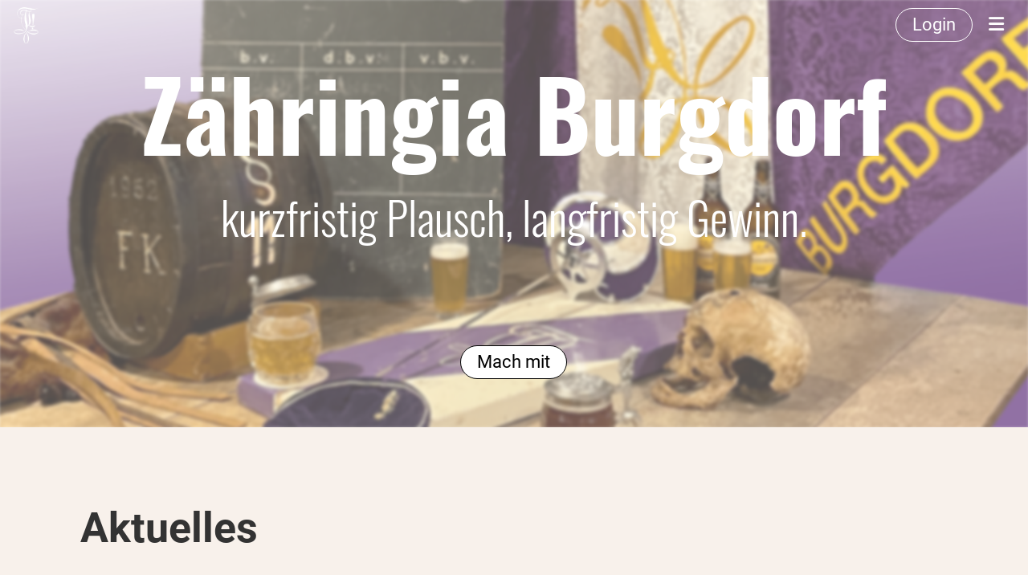

--- FILE ---
content_type: text/html;charset=UTF-8
request_url: https://zaehringia.ch/
body_size: 6821
content:
<!DOCTYPE html>
<html lang="de">
<head>
<base href="/clubdesk/"/>


    <meta http-equiv="content-type" content="text/html; charset=UTF-8">
    <meta name="viewport" content="width=device-width, initial-scale=1">

    <title>Hier sind wir... - Zähringia Burgdorf</title>
    <link rel="icon" type="image/png" href="fileservlet?type=image&amp;id=1000524&amp;s=djEtwQvbIVMROnfaq9LmiDy0J86x1EeuXNKnz_Iqlsy_VQQ=">
<link rel="apple-touch-icon" href="fileservlet?type=image&amp;id=1000524&amp;s=djEtwQvbIVMROnfaq9LmiDy0J86x1EeuXNKnz_Iqlsy_VQQ=">
<meta name="msapplication-square150x150logo" content="fileservlet?type=image&amp;id=1000524&amp;s=djEtwQvbIVMROnfaq9LmiDy0J86x1EeuXNKnz_Iqlsy_VQQ=">
<meta name="msapplication-square310x310logo" content="fileservlet?type=image&amp;id=1000524&amp;s=djEtwQvbIVMROnfaq9LmiDy0J86x1EeuXNKnz_Iqlsy_VQQ=">
<meta name="msapplication-square70x70logo" content="fileservlet?type=image&amp;id=1000524&amp;s=djEtwQvbIVMROnfaq9LmiDy0J86x1EeuXNKnz_Iqlsy_VQQ=">
<meta name="msapplication-wide310x150logo" content="fileservlet?type=image&amp;id=1000524&amp;s=djEtwQvbIVMROnfaq9LmiDy0J86x1EeuXNKnz_Iqlsy_VQQ=">
<link rel="stylesheet" type="text/css" media="all" href="v_4.5.13/shared/css/normalize.css"/>
<link rel="stylesheet" type="text/css" media="all" href="v_4.5.13/shared/css/layout.css"/>
<link rel="stylesheet" type="text/css" media="all" href="v_4.5.13/shared/css/tinyMceContent.css"/>
<link rel="stylesheet" type="text/css" media="all" href="v_4.5.13/webpage/css/admin.css"/>
<link rel="stylesheet" type="text/css" media="all" href="/clubdesk/webpage/fontawesome_6_1_1/css/all.min.css"/>
<link rel="stylesheet" type="text/css" media="all" href="/clubdesk/webpage/lightbox/featherlight-1.7.13.min.css"/>
<link rel="stylesheet" type="text/css" media="all" href="/clubdesk/webpage/aos/aos-2.3.2.css"/>
<link rel="stylesheet" type="text/css" media="all" href="/clubdesk/webpage/owl/css/owl.carousel-2.3.4.min.css"/>
<link rel="stylesheet" type="text/css" media="all" href="/clubdesk/webpage/owl/css/owl.theme.default-2.3.4.min.css"/>
<link rel="stylesheet" type="text/css" media="all" href="/clubdesk/webpage/owl/css/animate-1.0.css"/>
<link rel="stylesheet" type="text/css" media="all" href="v_4.5.13/content.css?v=1684398313409"/>
<link rel="stylesheet" type="text/css" media="all" href="v_4.5.13/shared/css/altcha-cd.css"/>
<script type="text/javascript" src="v_4.5.13/webpage/jquery_3_6_0/jquery-3.6.0.min.js"></script><script async defer src="v_4.5.13/shared/scripts/altcha_2_0_1/altcha.i18n.js" type="module"></script>
    <link rel="stylesheet" href="/clubdesk/webpage/cookieconsent/cookieconsent-3.1.1.min.css">
<link rel="stylesheet" href="genwwwfiles/page.css?v=1684398313409">

<link rel="stylesheet" href="wwwfiles/custom.css?v=" />


</head>
<body class="cd-sidebar-empty">


<nav>
    <a href="javascript:void(0);" onclick="if (!window.location.hash) { window.location.href='/#cd-page-content'; const target = document.getElementById('cd-page-content'); let nav = document.getElementById('cd-navigation-element'); const y = target.getBoundingClientRect().top + window.scrollY - nav.offsetHeight; window.scrollTo({ top: y, behavior: 'auto' }); } else { window.location.href=window.location.href; }"onkeyup="if(event.key === 'Enter') { event.preventDefault(); this.click(); }" class="cd-skip-link" tabindex="0">Direkt zum Hauptinhalt springen</a>

    <div class="cd-navigation-bar-container cd-hide-on-edit" id="cd-navigation-element">
        <div class="cd-navigation-bar scroll-offset-desktop scroll-offset-mobile">
            <div class="cd-navigation-bar-content">
                <div class="cd-club-logo-and-name">
<a class="cd-club-logo-link" href="/"><img class="cd-club-logo" src="fileservlet?type&#61;image&amp;id&#61;1000529&amp;s&#61;djEtdJkJ8gAGbP9ZJfEZWYffctW-rO1KR9_W28FBaITYnwA&#61;&amp;imageFormat&#61;_512x512" alt="Logo der Webseite"></a>

</div>

                <div class="cd-filler"></div>
<a class="cd-button-login" href="/?action=login">Login</a>

                <div class="cd-separator"></div>
            <a class="cd-megamenu-button" href="javascript:void(0)">
    <i class="fas fa-bars"></i> 
</a>
            </div>
        </div>
        <div class="cd-megamenu-container cd-menu">
    <div class="cd-megamenu">
        <div class="cd-megamenu-content">
            <div class="cd-menu-level-1">
                <ul>
                        <li>
                            <a href="/"  data-id="_0" data-parent-id="" class="cd-menu-item cd-menu-active cd-menu-selected">Hier sind wir...</a>
                        </li>
                        <li>
                            <a href="/aktivitas"  data-id="_1" data-parent-id="" class="cd-menu-item  ">Aktivitas</a>
                        </li>
                        <li>
                            <a href="/altherren"  data-id="_2" data-parent-id="" class="cd-menu-item  ">Altherren-Verband</a>
                        </li>
                        <li>
                            <a href="/kontakt"  data-id="_3" data-parent-id="" class="cd-menu-item  ">Kontakt</a>
                        </li>
                        <li>
                            <a href="/naechste_termine"  data-id="_4" data-parent-id="" class="cd-menu-item  ">Nächste Termine</a>
                        </li>
                </ul>
            </div>
        </div>
    </div>
</div>
    </div>
</nav>

<div class="main cd-light">

        <div tabindex="0" class="cd-totop-button" onclick="topFunction()"
         onkeyup="if(event.key === 'Enter') { topFunction(); }">
        <i class="fas fa-chevron-up"></i>
    </div>


    <header class="header-wrapper">
    <div class="cd-header "><div id='section_1000178' class='cd-section cd-dark cd-min-height-set' debug-label='1000178' style='min-height: 50vh;'>
<span class='cd-backgroundPane cd-backgroundPosition_COVER' style='display: block; position: absolute; overflow: hidden;top: -2px;left: -2px;bottom: -2px;right: -2px;filter: blur(2px);background-image: url(fileservlet?type=image&amp;id=1000569&amp;s=djEtDI__fe_U_2WXSFv73Vct-ejWDgsi9Td4azCfbRsW528=);background-color: #ffffff;'>
<div class='cd-brightness-glasspane' style='background-color: rgba(255,255,255,0.3);'>
</div>
</span>
<div class='cd-section-content'><div class="cd-row">

    <div class="cd-col m12">
        <div data-block-type="0" class="cd-block"
     debug-label="TextBlock:1000519"
     id="block_1000519" 
     style="" >

    <div class="cd-block-content" id="block_1000519_content"
         style="">
        <h5 style="text-align: center;">Z&auml;hringia Burgdorf</h5>
<h6 style="text-align: center;">kurzfristig Plausch, langfristig Gewinn.</h6></div>
    </div>
<div data-block-type="19" class="cd-block"
     debug-label="SpaceBlock:1000518"
     id="block_1000518" 
     style="" >

    <div class="cd-block-content" id="block_1000518_content"
         style="">
        <div class="cd-space" style="height: 70px; margin: 0; padding: 0; border: 0;">
</div>
</div>
    </div>
</div>
    </div>

<div class="cd-row">

    <div class="cd-col m12">
        <div data-block-type="25" class="cd-block cd-block-center cd-block-mobile-center"
     debug-label="Button:1000522"
     id="block_1000522" 
     style="" >

    <div class="cd-block-content" id="block_1000522_content"
         style="">
        <a class='cd-button cd-button-primary'
   href='/aktivitas'
        
>
    Mach mit</a>
</div>
    </div>
</div>
    </div>

</div>
</div>
</div>
    </header>


<main class="content-wrapper" tabindex="-1" id="cd-page-content" >
<div class="cd-content "><div aria-labelledby="block_1000533_title" id='section_1000182' class='cd-section cd-light' debug-label='1000182' style=''>
<span class='cd-backgroundPane' style='display: block; position: absolute; overflow: hidden;top: 0px;left: 0px;bottom: 0px;right: 0px;background-color: rgba(242,228,216,0.5);'>
</span>
<div class='cd-section-content'><div class="cd-row">

    <div class="cd-col m12">
        <div data-block-type="24" class="cd-block"
     debug-label="TitleBlock:1000533"
     id="block_1000533" 
     style="" >

    <div class="cd-block-content" id="block_1000533_content"
         style="">
        <h1 id="block_1000533_title">Aktuelles</h1></div>
    </div>
</div>
    </div>

<div class="cd-row">

    <div class="cd-col m12">
        <div data-block-type="0" class="cd-block"
     debug-label="TextBlock:1000534"
     id="block_1000534" 
     style="" >

    <div class="cd-block-content" id="block_1000534_content"
         style="">
        <p>Informationen und Anl&auml;sse der St&auml;mme.&nbsp;</p></div>
    </div>
</div>
    </div>

<div class="cd-row">

    <div class="cd-col m12">
        <div data-block-type="1" class="cd-block"
     debug-label="NewsItemList-Tile:1000535"
     id="block_1000535" 
     style="" >

    <div class="cd-block-content" id="block_1000535_content"
         style="">
        <div class="cd-newslist-tile-v cd-tile-v">
    <span class="cd-back-anchor" id="newslistblock-1000535"></span>
    <div class="cd-tile-container">
        <div tabindex="0" class="cd-tile-v-box cd-tile-width-3" onclick="window.location.href='/?b=1000535&c=ND1000079&s=djEt53XLuxukYJbrZj1P3FqUEd2tL5ywCXNNAdK1LUHmhzM='" style="cursor:pointer;"onkeyup="if(event.key === 'Enter') { event.preventDefault(); this.click(); }">
            <span class="cd-back-anchor"
                  id="newslistblock-1000535-newsitem-1000079"></span>

            <div class="cd-image-wrapper-3_2">
                <div class="cd-image-content ">
                    <img class="cd-zoom cd-image-cover" src="fileservlet?type=image&amp;id=1000705&amp;s=djEtROp2U4sgjCNgZ0fO3VARfVd70WDxYFpV6gvbC5O8O7A=&amp;imageFormat=_2048x2048" alt=""/>
                    </div>
            </div>
            <div class="cd-tile-v-main-area" >
                <div class="cd-tile-v-main-heading">
                    Jahresprogramm Stamm Langenthal</div>
                <div class="cd-tile-v-main-subheading">
                    <time>17.01.2026</time>
                    , Meyer Simon</div>
            </div>
            <div class="cd-tile-v-detail-area">
                <ul>
                    <li>
                        <div class="cd-tile-v-detail-value" style="white-space: initial;">
                            </div>
                    </li>
                </ul>
            </div>
            </div>
        <div tabindex="0" class="cd-tile-v-box cd-tile-width-3" onclick="window.location.href='/?b=1000535&c=ND1000078&s=djEt5vYttsgN3imRyV1YcaoevdD65ZXWWAAXAhL92fCJbxM='" style="cursor:pointer;"onkeyup="if(event.key === 'Enter') { event.preventDefault(); this.click(); }">
            <span class="cd-back-anchor"
                  id="newslistblock-1000535-newsitem-1000078"></span>

            <div class="cd-image-wrapper-3_2">
                <div class="cd-image-content ">
                    <img class="cd-zoom cd-image-cover" src="fileservlet?type=image&amp;id=1000704&amp;s=djEt_NgR0VXMtTgC2FvQhDWdE6nvwz06pok-sEb_sQR2Fpk=&amp;imageFormat=_2048x2048" alt=""/>
                    </div>
            </div>
            <div class="cd-tile-v-main-area" >
                <div class="cd-tile-v-main-heading">
                    Crambambuli 2026</div>
                <div class="cd-tile-v-main-subheading">
                    <time>07.01.2026</time>
                    , Kuros</div>
            </div>
            <div class="cd-tile-v-detail-area">
                <ul>
                    <li>
                        <div class="cd-tile-v-detail-value" style="white-space: initial;">
                            ...  der sich bei uns bewährt ...</div>
                    </li>
                </ul>
            </div>
            </div>
        <div tabindex="0" class="cd-tile-v-box cd-tile-width-3" onclick="window.location.href='/?b=1000535&c=ND1000074&s=djEteSf6TBR_TYp6H4Fm3rcWVUHXa4NKHgWoh-LoBJZO9YU='" style="cursor:pointer;"onkeyup="if(event.key === 'Enter') { event.preventDefault(); this.click(); }">
            <span class="cd-back-anchor"
                  id="newslistblock-1000535-newsitem-1000074"></span>

            <div class="cd-image-wrapper-3_2">
                <div class="cd-image-content ">
                    <img class="cd-zoom cd-image-cover" src="fileservlet?type=image&amp;id=1000693&amp;s=djEtCXm7ZMdFPYtifRvy0XFUBhCKEsmZrumMYnjWps-ubPY=&amp;imageFormat=_2048x2048" alt=""/>
                    </div>
            </div>
            <div class="cd-tile-v-main-area" >
                <div class="cd-tile-v-main-heading">
                    Einladung zm Waldhausfest (Multi-Grill-Stamm)</div>
                <div class="cd-tile-v-main-subheading">
                    <time>11.06.2025</time>
                    , Kuros</div>
            </div>
            <div class="cd-tile-v-detail-area">
                <ul>
                    <li>
                        <div class="cd-tile-v-detail-value" style="white-space: initial;">
                            Werte Couleurdamen,
Hochlöbliche Ehrenmitglieder, Liebe Couleurbrüder
Gerne laden wir euch am 6.7.25 wieder ins Waldhaus nach Lyss ein.
Anmeldung bitte bis 1..7.25
Die Details findet ihr, wenn ihr klickt.</div>
                    </li>
                </ul>
            </div>
            </div>
        </div>

    <p class="cd-detailPageNavigation">
        <a class="cd-button cd-button-tertiary"
           href="/?b=1000535&c=NL&s=djEtdX3xwrD9IOD5kbNFuHtlwNpFdWCS8TaBS1UL4oMp1-Y=">Weitere Einträge</a>
    </p>
    </div></div>
    </div>
<div data-block-type="25" class="cd-block cd-block-center"
     debug-label="Button:1000645"
     id="block_1000645" 
     style="" >

    <div class="cd-block-content" id="block_1000645_content"
         style="">
        <a class='cd-button cd-button-primary'
   href='/intern'
        
>
    Alle Beiträge</a>
</div>
    </div>
</div>
    </div>

</div>
</div>
<div aria-labelledby="block_1000536_title" id='section_1000184' class='cd-section cd-light' debug-label='1000184' style=''>
<span class='cd-backgroundPane' style='display: block; position: absolute; overflow: hidden;top: 0px;left: 0px;bottom: 0px;right: 0px;background-color: rgba(242,228,216,0.5);'>
</span>
<div class='cd-section-content'><div class="cd-row">

    <div class="cd-col m12">
        <div data-block-type="24" class="cd-block"
     debug-label="TitleBlock:1000536"
     id="block_1000536" 
     style="" >

    <div class="cd-block-content" id="block_1000536_content"
         style="">
        <h1 id="block_1000536_title">N&auml;chste Termine</h1></div>
    </div>
</div>
    </div>

<div class="cd-row">

    <div class="cd-col m12">
        <div data-block-type="2" class="cd-block"
     debug-label="EventList:1000537"
     id="block_1000537" 
     style="" >

    <div class="cd-block-content" id="block_1000537_content"
         style="">
        <span class="cd-back-anchor" id="eventblock-1000537"></span>

<div id="scheduler_here" class="dhx_cal_container"
     style='width:101%; height:400px;'>
    <div class="dhx_cal_navline">
        <div class="dhx_cal_prev_button">&nbsp;</div>
        <div class="dhx_cal_next_button">&nbsp;</div>
        <div class="dhx_cal_today_button"></div>
        <div class="dhx_minical_icon" id="dhx_minical_icon"
             style="right:124px;left:auto;top:-1px !important"
             onclick="show_minical()">&nbsp;
        </div>
        <div class="dhx_cal_date" style="padding-left:40px;"></div>

        <div class="dhx_cal_tab dhx_cal_tab_first" name="day_tab" style="left:0px;"></div>
        <div class="dhx_cal_tab" name="week_tab" style="left: 50px;"></div>
        <div class="dhx_cal_tab" name="month_tab" style="left:100px"></div>
        <div class="dhx_cal_tab dhx_cal_tab_last" name="year_tab" style="left:150px"></div>

    </div>
    <div class="dhx_cal_header">
    </div>
    <div class="dhx_cal_data">
    </div>
</div>

<!-- dhtmlx scheduler -->

<script src="v_4.5.13/webpage/dhtmlx_scheduler_6_0_3_enterprise/dhtmlxscheduler.js" type="text/javascript"
        charset="utf-8"></script>
<link rel="stylesheet" type="text/css" media="all" href="v_4.5.13/webpage/dhtmlxscheduler_clubdesk.css"
      title="no title">

<script type="text/javascript">
  scheduler.i18n.setLocale("de");
  scheduler.skin = "flat";
  // scheduler.config.header = [
  //     "date", "prev", "today", "next", "minicalendar"
  // ]
  scheduler.plugins({
    key_nav: true,
    minical: true,
    recurring: true,
    tooltip: true,
    year_view: true
  });
</script>

<script type="text/javascript" charset="utf-8">
  function show_minical() {
    if (scheduler.isCalendarVisible())
      scheduler.destroyCalendar();
    else
      scheduler.renderCalendar({
        position: "dhx_minical_icon",
        date: scheduler._date,
        navigation: true,
        handler: function (date, calendar) {
          scheduler.setCurrentView(date);
          scheduler.destroyCalendar()
        }
      });
  }

  function init() {

    scheduler.__detailUrlPrefix = "/?b=1000537&c=ED";
    scheduler.config.xml_date = "%Y-%m-%d %H:%i";

    scheduler.config.prevent_cache = true;
    scheduler.config.multi_day = true;
    scheduler.config.mark_now = true;
    scheduler.config.max_month_events = 4;
    scheduler.config.fix_tab_position = false;
    scheduler.config.readonly = true;
    scheduler.config.scroll_hour = 16;
    scheduler.xy.nav_height = 30;
    scheduler.config.left_border = true;
    scheduler.config.hour_size_px = 44;

    var dateFormatFunc = scheduler.date.date_to_str("%d.%m.%Y");
    var timeFormatFunc = scheduler.date.date_to_str("%H:%i");
    scheduler.templates.tooltip_text = function (start, end, event) {
      var when;
      var _end = scheduler.date.add(end, -1, "minute");
      var sameDay = +scheduler.date.date_part(scheduler.date.copy(start))
          == +scheduler.date.date_part(_end);
      if (scheduler.date.time_part(start) == 0 && scheduler.date.time_part(end) == 0) {
        if (sameDay) {
          when = dateFormatFunc(start);
        } else {
          when = dateFormatFunc(start) + " - " + dateFormatFunc(_end);
        }
      } else {
        if (sameDay) {
          when = dateFormatFunc(start) + " " + timeFormatFunc(start) + " - " + timeFormatFunc(end);
        } else {
          when = dateFormatFunc(start) + " " + timeFormatFunc(start) + " - " + dateFormatFunc(end)
              + " " + timeFormatFunc(end);
        }
      }

      var tooltip = "<b>" + event.text + "</b><br/>" +
          "<b>Zeit:</b> " + when + "<br/>";
      if (event.location) {
        tooltip += "<b>Ort:</b> " + event.location;
      }
      return tooltip;
    };
    var dateFormat = "%Y-%m-%d";
    var formatFunc = scheduler.date.date_to_str(dateFormat);
    var parseFunc = scheduler.date.str_to_date(dateFormat);
    scheduler.attachEvent("onClick", function (event_id) {
      const eventData = scheduler.getEvent(event_id);
      window.location = scheduler.__detailUrlPrefix
          + event_id.replace('#', '_')
          + "&s=" + eventData.sig
          + "&vm=" + scheduler._mode
          + "&vd=" + formatFunc(scheduler._date);
    });

    var date = parseFunc("2026-01-19");
    var mode = "month";

    scheduler.init('scheduler_here', date, mode);

    scheduler.templates.event_bar_date = function (a) {
      return "<b>" + scheduler.templates.event_date(a) + "</b> ";
    };
    scheduler.templates.year_date = function (n) {
      return scheduler.date.date_to_str("Jahr" + " %Y")(n)
    };
    
    scheduler.load("ical/31003/1000537/djEtWMV-hvUFQDpOi2_lp0ULfrhVW86PhHqA37GlK-Cb9qk=/basic.xml");
    
  }

  document.addEventListener('DOMContentLoaded', function (event) {
    init();
  })

</script>
<div class="icsFooter">
        <div class="icsText">
            <i class="far fa-calendar-plus"></i>
            <a class="importantLink" href="/?b=1000537&c=EL&s=djEtDFFle6rjG1Dppoo7fEjGUuanSDFl5SNugsSexY3Miq0=&subscribeUrl=webcal%3A%2F%2Fcalendar.clubdesk.com%2Fclubdesk%2Fical%2F31003%2F1000537%2FdjEtWMV-hvUFQDpOi2_lp0ULfrhVW86PhHqA37GlK-Cb9qk%3D%2Fbasic.ics">Termine abonnieren</a>
            <span class="icsExplanation">(in Kalender wie Outlook, iCal oder Mobilgeräte hinzufügen)</span>
        </div>
    </div>
    <p class="cd-detailPageNavigation">
        </p>
    </div>
    </div>
</div>
    </div>

<div class="cd-row">

    <div class="cd-col m12">
        <div data-block-type="25" class="cd-block cd-block-center"
     debug-label="Button:1000663"
     id="block_1000663" 
     style="" >

    <div class="cd-block-content" id="block_1000663_content"
         style="">
        <a class='cd-button cd-button-primary'
   href='/naechste_termine'
        
>
    Nächsten Termine</a>
</div>
    </div>
</div>
    </div>

</div>
</div>
<div id='section_1000183' class='cd-section cd-light cd-min-height-set' debug-label='1000183' style='min-height: 200px;'>
<span class='cd-backgroundPane cd-backgroundPosition_COVER cd-backgroundParallax' style='display: block; position: absolute; overflow: hidden;top: 0px;left: 0px;bottom: 0px;right: 0px;filter: blur(0px);background-image: url(fileservlet?type=image&amp;id=1000520&amp;s=djEtcck36CxSLwJcgpjgjmxuBvnO5mIGLdISniPOOCo9eU4=);background-color: #ffffff;'>
</span>
<div class='cd-section-content'></div>
</div>
<div aria-labelledby="block_1000523_title" id='section_1000179' class='cd-section' debug-label='1000179' style=''>
<span class='cd-backgroundPane' style='display: block; position: absolute; overflow: hidden;top: 0px;left: 0px;bottom: 0px;right: 0px;'>
</span>
<div class='cd-section-content'><div class="cd-row">

    <div class="cd-col m12">
        <div data-block-type="24" class="cd-block"
     debug-label="TitleBlock:1000523"
     id="block_1000523" 
     style="" >

    <div class="cd-block-content" id="block_1000523_content"
         style="">
        <h1 id="block_1000523_title">Aktivitas</h1></div>
    </div>
</div>
    </div>

<div class="cd-row">

    <div class="cd-col m12">
        <div data-block-type="0" class="cd-block"
     debug-label="TextBlock:1000524"
     id="block_1000524" 
     style="" >

    <div class="cd-block-content" id="block_1000524_content"
         style="">
        <p>"Unter dem Namen Studentenverbindung Z&auml;hringia Burgdorf (ZB) besteht<br>eine Vereinigung von Studierenden der Ingenieurschule Burgdorf. Als &auml;usseres Zeichen der Freundschaft bekennen sich die Z&auml;hringianer zu den<br>Farben violett-weiss-violett." <br><br>So steht es unter Artikel 1 der Statuten der Z&auml;hringia Burgdorf und so wird es seit 125 Jahren gelebt.</p>
<p>&nbsp;</p></div>
    </div>
<div data-block-type="25" class="cd-block cd-block-center"
     debug-label="Button:1000679"
     id="block_1000679" 
     style="" >

    <div class="cd-block-content" id="block_1000679_content"
         style="">
        <a class='cd-button cd-button-primary'
   href='/aktivitas'
        
>
    Aktivitas</a>
</div>
    </div>
</div>
    </div>

</div>
</div>
<div aria-labelledby="block_1000529_title" id='section_1000181' class='cd-section cd-light' debug-label='1000181' style=''>
<span class='cd-backgroundPane' style='display: block; position: absolute; overflow: hidden;top: 0px;left: 0px;bottom: 0px;right: 0px;background-color: rgba(242,228,216,0.5);'>
</span>
<div class='cd-section-content'><div class="cd-row">

    <div class="cd-col m12">
        <div data-block-type="24" class="cd-block"
     debug-label="TitleBlock:1000529"
     id="block_1000529" 
     style="" >

    <div class="cd-block-content" id="block_1000529_content"
         style="">
        <h1 id="block_1000529_title">Altherren-Verband der Z&auml;hringia Burgdorf</h1></div>
    </div>
</div>
    </div>

<div class="cd-row">

    <div class="cd-col m12">
        <div data-block-type="0" class="cd-block"
     debug-label="TextBlock:1000530"
     id="block_1000530" 
     style="" >

    <div class="cd-block-content" id="block_1000530_content"
         style="">
        <p>Schliesst der Bursche sein Studium an der Fachhochschule ab, so erfolgt der &Uuml;bertritt in der Altherren-Verband der Z&auml;hringia Burgdorf.&nbsp;</p>
<p>Der AHV unterst&uuml;tzt im weitesten Sinn mit Rat und Tat die Aktivitas der Z&auml;hringia Burgdorf (ZB) und f&ouml;rdert die traditionellen studentischen Gepflogenheiten. Er ist bereit, sich f&uuml;r Fragen allgemeiner Natur, die insbesondere die Fachhochschule Burgdorf (FHB) betreffen, einzusetzten.</p></div>
    </div>
</div>
    </div>

<div class="cd-row">

    <div class="cd-col m3">
        <div data-block-type="25" class="cd-block cd-block-center"
     debug-label="Button:1000532"
     id="block_1000532" 
     style="" >

    <div class="cd-block-content" id="block_1000532_content"
         style="">
        <a class='cd-button cd-button-primary'
   href='/altherren'
        
>
    Vorort</a>
</div>
    </div>
</div>
    <div class="cd-col m3">
        <div data-block-type="25" class="cd-block cd-block-center"
     debug-label="Button:1000647"
     id="block_1000647" 
     style="" >

    <div class="cd-block-content" id="block_1000647_content"
         style="">
        <a class='cd-button cd-button-primary'
   href='/altherren#Stamme'
        
>
    Stämme</a>
</div>
    </div>
</div>
    <div class="cd-col m3">
        <div data-block-type="25" class="cd-block cd-block-center"
     debug-label="Button:1000651"
     id="block_1000651" 
     style="" >

    <div class="cd-block-content" id="block_1000651_content"
         style="">
        <a class='cd-button cd-button-primary'
   href='/altherren#Geschichte'
        
>
    Geschichte</a>
</div>
    </div>
</div>
    <div class="cd-col m3">
        <div data-block-type="25" class="cd-block cd-block-center"
     debug-label="Button:1000652"
     id="block_1000652" 
     style="" >

    <div class="cd-block-content" id="block_1000652_content"
         style="">
        <a class='cd-button cd-button-primary'
   href='/altherren#Stiftung'
        
>
    Stiftung</a>
</div>
    </div>
</div>
    </div>

</div>
</div>
</div>
</main>

<footer>
    <div class="cd-footer "><div id='section_1000177' class='cd-section cd-dark' debug-label='1000177' style=''>
<span class='cd-backgroundPane' style='display: block; position: absolute; overflow: hidden;top: 0px;left: 0px;bottom: 0px;right: 0px;background-color: #333333;'>
</span>
<div class='cd-section-content'><div class="cd-row">

    <div class="cd-col m4">
        <div data-block-type="23" class="cd-block cd-block-mobile-center"
     debug-label="SocialMedia:1000515"
     id="block_1000515" 
     style="" >

    <div class="cd-block-content" id="block_1000515_content"
         style="">
        <div style='display: inline-block'>
    <a class='cd-social-media-icon' href="https://instagram.com/zaehringia_burgdorf" target="_blank" aria-label="Besuche uns auf Instagram"><i class="fab fa-instagram"></i></a><a class='cd-social-media-icon' href="mailto:internet@Zaehringia.ch" target="_blank" aria-label="Schreib uns eine E-Mail"><i class="fas fa-envelope-square"></i></a></div></div>
    </div>
</div>
    <div class="cd-col m4">
        <div data-block-type="0" class="cd-block cd-block-center"
     debug-label="TextBlock:1000516"
     id="block_1000516" 
     style="" >

    <div class="cd-block-content" id="block_1000516_content"
         style="">
        <p>&copy; Zähringia Burgdorf<br><span style="font-size: 80%;"><a href="https://www.clubdesk.ch" target="_blank">Erstellt mit ClubDesk Vereinssoftware</a></span></p></div>
    </div>
</div>
    <div class="cd-col m4">
        <div data-block-type="0" class="cd-block cd-block-right cd-block-mobile-center"
     debug-label="TextBlock:1000517"
     id="block_1000517" 
     style="" >

    <div class="cd-block-content" id="block_1000517_content"
         style="">
        <p><a href=/impressum>Impressum</a><br><a href=/datenschutz>Datenschutz</a></p></div>
    </div>
</div>
    </div>

</div>
</div>
</div>
</footer>
</div>
<script type="text/javascript" src="webpage/lightbox/featherlight-1.7.13.min.js"></script>
<script type="text/javascript" src="webpage/aos/aos-2.3.2.js"></script>
<script type="text/javascript" src="webpage/aos/aos-init-2.3.2.js"></script>
<script type="text/javascript" src="webpage/lightbox/featherlight-1.7.13.min.js"></script>
<script type="text/javascript" src="webpage/owl/owl.carousel-2.3.4-cd.js"></script>
<script type="text/javascript" src="webpage/fixes/ofi.js"></script>
<script type="text/javascript" src="webpage/fixes/captions.js"></script>
<script type="text/javascript">
objectFitImages('.cd-image-content img');
adjustCaptionContainer();
</script>
<script>  window.addEventListener('load', (event) => {
    let altchaWidgets = document.querySelectorAll('altcha-widget');
    if (!altchaWidgets || altchaWidgets.length == 0) {
      return;
    }
    for (var i = 0; i < altchaWidgets.length; i++) {
      let altchaWidget = altchaWidgets[i];
      let anchor = document.querySelector(altchaWidget.floatinganchor);
      anchor.addEventListener('mouseenter', function() { if (altchaWidget.getState() === 'verifying') { altchaWidget.removeAttribute('hidden'); } });
      anchor.addEventListener('mouseleave', function() { altchaWidget.setAttribute('hidden', 'true'); });
      altchaWidget.addEventListener('statechange', (ev) => {
        if (ev.detail.state === 'error') {
          altchaWidget.removeAttribute('hidden');
        }
      });
    }
  });
</script>

<script src="/clubdesk/webpage/cookieconsent/cookieconsent-3.1.1.min.js" type="text/javascript"></script>
<script src="genwwwfiles/page.js?v=1684398313409" type="text/javascript"></script>


</body>
</html>

--- FILE ---
content_type: application/xml;charset=UTF-8
request_url: https://zaehringia.ch/clubdesk/ical/31003/1000537/djEtWMV-hvUFQDpOi2_lp0ULfrhVW86PhHqA37GlK-Cb9qk=/basic.xml?timeshift=0&uid=1768841285269
body_size: 6386
content:
<data>
<event id='1000007' start_date='2025-02-05 19:30' end_date='2036-01-19 00:00' text='Stamm Luzern' color='#9d82cc' textColor='#000000' location='Hotel zum Wilden Mann' rec_pattern='month_1_3_1_' rec_type='month_1_3_1_' event_length='12600' sig='djEtUVPKBWbL3Q4sAdyLHme1AF0oSp8_vtxm4t7RWLYzM7c=' />
<event id='1000008' start_date='2021-01-08 20:30' end_date='2021-01-08 23:00' text='Stamm Seeland' color='#9d82cc' textColor='#000000' location='Landgasthof Schönbühl, Alte Bernstrasse 11, 3322 Schönbühl' event_pid='1000006' event_length='1610134200' sig='djEt3IVoUYqIw-ACm7dmDFc8KvJxq2yD4FZbPwIea6xJsgI=' />
<event id='1000011' start_date='2025-02-04 19:00' end_date='2036-01-19 00:00' text='Stamm Bern' color='#9d82cc' textColor='#000000' location='Restaurant Beaulieu  Erlachstrasse 3 3012 Bern' rec_pattern='month_1_2_1_' rec_type='month_1_2_1_' event_length='10800' sig='djEtpD3y4F1hR43wnaDx4J4Pbf00GXTFT1JCtjnsechLDq4=' />
<event id='1000012' start_date='2021-01-05 19:00' end_date='2021-01-05 22:00' text='Stamm Bern' color='#9d82cc' textColor='#000000' location='Restaurant Alpenblick Kasernenstrasse Bern' event_pid='1000011' event_length='1609869600' sig='djEtBWtbxVueg278Eu85XrZsczIQSbdwDlrVtDfEfYawwfU=' />
<event id='1000013' start_date='2021-01-06 19:30' end_date='2021-01-06 23:00' text='Stamm Luzern' color='#9d82cc' textColor='#000000' location='Hotel zum Wilden Mann' event_pid='1000007' event_length='1609957800' sig='djEtpgzxhBVg5aiUDT4E85i_zCgLXFQIryVg7pw1or9NlZA=' />
<event id='1000014' start_date='2021-01-13 18:00' end_date='2021-01-13 22:00' text='Stamm Thun' color='#9d82cc' textColor='#000000' location='Restaurant Rathaus, Gerberngasse 1, 3600 Thun' event_pid='1000005' event_length='1610557200' sig='djEtf4w9CNZQ75lngfXJACVOqkMJZ5HvlhYsoXOmTP_Ss8k=' />
<event id='1000018' start_date='2021-05-14 20:30' end_date='2021-05-14 23:00' text='Stamm Seeland' color='#9d82cc' textColor='#000000' rec_pattern='none' rec_type='none' event_pid='1000006' event_length='1621017000' sig='djEtMEhbPKwQ9DF20BvdOlZ-1gxdEX57YfsZx_ipmbgJX1g=' />
<event id='1000027' start_date='2021-02-02 19:00' end_date='2021-02-02 22:00' text='Stamm Bern' color='#9d82cc' textColor='#000000' location='Restaurant Alpenblick Kasernenstrasse Bern' event_pid='1000011' event_length='1612288800' sig='djEtad32chlEU9RAkf_LCSvk0xhtZPHLvGD5oMloD1HzmkA=' />
<event id='1000028' start_date='2021-02-02 20:00' end_date='2021-02-02 22:00' text='Stamm Basel' color='#9d82cc' textColor='#000000' location='Basel, Gerbergasse 84 Restaurant Stadthof' event_pid='1000025' event_length='1612292400' sig='djEthmtLRivKBOmZS7pG8BY21ZN4ipTpxWxI9079JQBcRW8=' />
<event id='1000029' start_date='2021-02-03 19:30' end_date='2021-02-03 23:00' text='Stamm Luzern' color='#9d82cc' textColor='#000000' location='Hotel zum Wilden Mann' event_pid='1000007' event_length='1612377000' sig='djEtYY51lwR-vhOV9ZFn5de6nwv72SonzMo046JOnS-iSTE=' />
<event id='1000031' start_date='2021-02-10 18:00' end_date='2021-02-10 22:00' text='Stamm Thun' color='#9d82cc' textColor='#000000' location='Restaurant Rathaus, Gerberngasse 1, 3600 Thun' event_pid='1000005' event_length='1612976400' sig='djEt4GWpwb49NewMWayre2EX-xUfT7_vtyf-Lz7VL9E9Wdc=' />
<event id='1000032' start_date='2021-02-12 20:30' end_date='2021-02-12 23:00' text='Stamm Seeland' color='#9d82cc' textColor='#000000' location='Landgasthof Schönbühl, Alte Bernstrasse 11, 3322 Schönbühl' event_pid='1000006' event_length='1613158200' sig='djEtz12B0dtr5mcKyvXBHZRixH5KXLegQxfIohBAPGmiy9E=' />
<event id='1000035' start_date='2021-04-06 19:00' end_date='2021-04-06 22:00' text='(Abgesagt) Stamm Bern' color='#9d82cc' textColor='#000000' location='Restaurant Alpenblick Kasernenstrasse Bern' event_pid='1000011' event_length='1617728400' sig='djEt6rXfDITyWNdgz_fCp14fivrailRCu91vM1v32_mdkRo=' />
<event id='1000037' start_date='2021-05-04 19:00' end_date='2021-05-04 22:00' text='Abgesagt - Stamm Bern' color='#9d82cc' textColor='#000000' location='Restaurant Alpenblick Kasernenstrasse Bern' event_pid='1000011' event_length='1620147600' sig='djEtRWwqB4L_LgJEjie5CGFIpLM4AzuigxYRvIMw4c17EEo=' />
<event id='1000080' start_date='2022-11-08 16:00' end_date='2022-11-08 18:00' text='Stamm Basel' color='#9d82cc' textColor='#000000' location='Restaurant Stadthof, Gerbergasse 84 (Barfüsserplatz), 4001 Basel' event_pid='1000079' event_length='1667314800' sig='djEt2L96A_10CNdczcGHukm2ez1r3fsv543HTNlTYbqY8ww=' />
<event id='1000081' start_date='2022-12-13 16:00' end_date='2022-12-13 18:00' text='Stamm Basel' color='#9d82cc' textColor='#000000' location='Restaurant Stadthof, Gerbergasse 84 (Barfüsserplatz), 4001 Basel' event_pid='1000079' event_length='1670338800' sig='djEt7wWMjq7DBoS4puPWdnFrzkOKL9FWUt2WjckGFnUKBeg=' />
<event id='1000108' start_date='2025-10-26 10:00' end_date='2025-10-26 12:00' text='118. Generalversammlung' color='#9d82cc' textColor='#000000' location='Gasthof Löwen Heimiswil' sig='djEtZatpCQhq7AkO4uEcJz9E5YhQ6v9s7toCT295Ezd1kQQ=' />
<event id='1000109' start_date='2026-10-25 10:00' end_date='2026-10-25 12:00' text='119. Generalversammlung' color='#9d82cc' textColor='#000000' location='Bern' sig='djEts8SQrhjl5JI_s4JJLP_FGVHzrW9ix4GaXku3M9S9x8k=' />
<event id='1000110' start_date='2025-01-23 18:00' end_date='2025-01-23 20:30' text='Vorstandssitzung Vorort VI' color='#9d82cc' textColor='#000000' location='Landgasthof Loewen Heimiswil' sig='djEtC90NBH75t-tg6IaeB73LyvZpEFM-GWpry2NWntLYCe8=' />
<event id='1000111' start_date='2025-06-26 18:00' end_date='2025-06-26 20:30' text='Vorstandssitzung Vorort VII' color='#9d82cc' textColor='#000000' location='Zähringia-Keller in Burgdorf' sig='djEt9CwG1C8GRp2_S3Ku_BJ9Onp6pgLmN5fnr29Pd_AlmEY=' />
<event id='1000113' start_date='2026-01-22 18:00' end_date='2026-01-22 20:30' text='Vorstandssitzung Vorort VIII' color='#9d82cc' textColor='#000000' location='Bern' sig='djEttmD0O0pixwFN041rIXGHZ021WUQkb7xClm7bPGr6Beo=' />
<event id='1000114' start_date='2026-06-25 18:00' end_date='2026-06-25 20:30' text='Vorstandssitzung Vorort IX' color='#9d82cc' textColor='#000000' location='Zähringia-Keller in Burgdorf' sig='djEtw2IIYSupKm-SPBwauexF7lPubMTKVWHl8stgYWo1QuU=' />
<event id='1000115' start_date='2026-08-20 18:00' end_date='2026-08-20 20:30' text='Vorstandssitzung Vorort X' color='#9d82cc' textColor='#000000' location='Zähringia-Keller in Burgdorf' sig='djEtUHOXc98JU5Pc-JwFn4sXDhprgMVg4BxuVZj5C89TI_E=' />
<event id='1000117' start_date='2026-06-19 16:00' end_date='2026-06-19 22:00' text='Rat der Stammvorsitzenden' color='#9d82cc' textColor='#000000' location='Bern' sig='djEtILc7asDwEqXr5lKaLcEMyQbfvmORmaoUxSecZVQqhUc=' />
<event id='1000118' start_date='2026-06-29 09:00' end_date='2026-06-29 17:00' text='Solennität' color='#9d82cc' textColor='#000000' location='Burgdorf' sig='djEtL6XJydMacp5-Cvks1HPQ4GMWSpkxWyf5KRmmYv4jwEY=' />
<event id='1000119' start_date='2025-06-20 16:00' end_date='2025-06-20 22:00' text='Rat der Stammvorsitzenden' color='#9d82cc' textColor='#000000' location='Bern' sig='djEtCx4DBJYYP9LvheziT0RFRVTrmbDHmB1V67eDQtzmSB4=' />
<event id='1000120' start_date='2025-06-30 09:00' end_date='2025-06-30 17:00' text='Solennität' color='#9d82cc' textColor='#000000' location='Burgdorf' sig='djEt0vHsLzmgKgXtKV6YeyXnMkq4NT9KVXBXi2tu2vUgv6Q=' />
<event id='1000126' start_date='2022-12-13 19:00' end_date='2022-12-13 22:00' text='Stamm Bern' color='#9d82cc' textColor='#000000' location='Restaurant Beaulieu  Erlachstrasse 3 3012 Bern' event_pid='1000011' event_length='1670349600' sig='djEtK-fJecCR-nEOhqSZoWaGiP29ip54oQ02xMZxOz6IYx0=' />
<event id='1000174' start_date='2025-02-04 16:00' end_date='2036-01-19 00:00' text='Stamm Basel' color='#9d82cc' textColor='#000000' location='Restaurant Brasserie zum Braunen Mutz, Barfüsserplatz 10, 4051 Basel' rec_pattern='month_1_2_1_' rec_type='month_1_2_1_' event_length='7200' sig='djEt3XLktmKi8YYTn6lo0-EJTOGrXclPz4EH2jCqLk8SJQ8=' />
<event id='1000175' start_date='2023-08-08 16:00' end_date='2023-08-08 18:00' text='Stamm Basel' color='#9d82cc' textColor='#000000' location='Restaurant Stadthof, Barfüsserplatz, Basel' event_pid='1000174' event_length='1690898400' sig='djEtiqRg3XpiFqmK1vR0Z2v2LdFoXwoEESQN-4fpCIYQYig=' />
<event id='1000178' start_date='2023-08-08 19:00' end_date='2023-08-08 22:00' text='Stamm Bern' color='#9d82cc' textColor='#000000' location='Bei Glob!' event_pid='1000011' event_length='1690909200' sig='djEtQrgtrMtU5Z_0b87II6ihcmVWuTKm80H5dIlVq2LYnWo=' />
<event id='1000192' start_date='2023-04-04 19:00' end_date='2023-04-04 22:00' text='Stamm Bern' color='#9d82cc' textColor='#000000' rec_pattern='none' rec_type='none' event_pid='1000011' event_length='1680627600' sig='djEtwQgQMEZkeYuKqJWhoxjODZ1a_kqamZgICSE7giwnI20=' />
<event id='1000242' start_date='2024-01-09 16:00' end_date='2024-01-09 18:00' text='Stamm Basel' color='#9d82cc' textColor='#000000' location='Restaurant Stadthof, Barfüsserplatz, Basel' event_pid='1000174' event_length='1704207600' sig='djEtTGGu7-gcAEpJKaW9UGBdwT7IYsqzH6-9_Zl5JH5i4uw=' />
<event id='1000244' start_date='2026-01-16 20:00' end_date='2026-01-16 22:30' text='CC-Crambambuli' color='#9d82cc' textColor='#000000' location='Kronenhalde 6 3440 Burgdorf' sig='djEtVg_9ajsgKdEBm15DrYWaUY1aH1Bt-BeHYTaM5PIS19Q=' />
<event id='1000246' start_date='2025-07-06 10:00' end_date='2025-07-06 15:00' text='Waldhüttenfest' color='#9d82cc' textColor='#000000' location='Waldhaus Lyss' sig='djEtiv1wzdN97YeDnthIfnb7zmztxjba2VpuifBB3YlsAt4=' />
<event id='1000247' start_date='2026-10-24 16:00' end_date='2026-10-24 22:00' text='Stiftungsfest' color='#9d82cc' textColor='#000000' location='Bern' sig='djEto3j5CryJtdUaJUE2KYH5a_48aIgpKNrbKfftqiELOfs=' />
<event id='1000248' start_date='2026-07-05 21:15' end_date='2026-07-05 22:15' text='Waldhüttenfest Lyss' color='#9d82cc' textColor='#000000' location='Waldhaus Lyss' sig='djEt6B913f9O1ETLkRb4_BBWo8Ve7OgcWjGFopnlQ8MeBPk=' />
<event id='1000250' start_date='2024-12-03 19:00' end_date='2024-12-03 22:00' text='KINO-Stamm Bern' color='#9d82cc' textColor='#000000' location='Restaurant Beaulieu  Erlachstrasse 3 3012 Bern' event_pid='1000011' event_length='1733248800' sig='djEtq5y7j-VsTCr5YFhGeObzatqIOxc0PoHVG-_QzVPy-Ts=' />
<event id='1000251' start_date='2025-12-02 19:00' end_date='2025-12-02 22:00' text='KINO-Stamm Bern' color='#9d82cc' textColor='#000000' location='Restaurant Beaulieu  Erlachstrasse 3 3012 Bern' event_pid='1000011' event_length='1764698400' sig='djEtdzzvIMQsuCR-YDBH3GhMUKBnSV8M7ANbH7ofL74eoGg=' />
<event id='1000252' start_date='2025-04-01 19:00' end_date='2025-04-01 22:00' text='Bowling-Stamm Bern' color='#9d82cc' textColor='#000000' location='Bowling-Center Marzili Bern' event_pid='1000011' event_length='1743526800' sig='djEtBklayEWzxezjIGzGmHDggIvzDHt9UlJUnx83RnUf1Vs=' />
<event id='1000254' start_date='2025-02-08 15:00' end_date='2025-02-08 21:00' text='Fondue- und Wanderstamm Seeland' color='#9d82cc' textColor='#000000' location='Les, Plans-Dessous 157a, 2534 Prés-d&amp;apos;Orvin' sig='djEteOaL0crpbb7jnl6l5l6pEHAW3zRJjc3aTzmto4En3JE=' />
<event id='1000255' start_date='2025-03-14 19:00' end_date='2025-03-14 22:00' text='Gin- &amp; Whiskeystamm Seeland' color='#9d82cc' textColor='#000000' location='Fraubrunnen' sig='djEtdAH957fPYxXb4Bzm9_XpY5fG1OOqML4dT_MWL0BOkt4=' />
<event id='1000256' start_date='2025-04-11 19:00' end_date='2025-04-11 22:00' text='Stamm mit Revisorenwahl Seeland' color='#9d82cc' textColor='#000000' location='Landgasthof Schönbühl, Alte Bernstrasse 11, 3322 Schönbühl' sig='djEteBkhgNUZbxKPPcgwyGyexGmJk3cNLx1evX8YS00quaw=' />
<event id='1000257' start_date='2025-05-09 19:00' end_date='2025-05-09 22:00' text='Stamm mit Kantenstunde Seeland' color='#9d82cc' textColor='#000000' location='Landgasthof Schönbühl, Alte Bernstrasse 11, 3322 Schönbühl' sig='djEtHcjWW9Mvrl8HU_-JyiFLxKWxuyd7eSsJB3mo05kkzug=' />
<event id='1000258' start_date='2025-05-31 10:00' end_date='2025-05-31 16:00' text='Kellerputzete' color='#9d82cc' textColor='#000000' location='Kronenhalde 6 3440 Burgdorf' sig='djEtXC3-nbMjtutSvK_vHKHFe5LWlK39UHpkvjfHDjT_WgQ=' />
<event id='1000259' start_date='2025-06-13 19:00' end_date='2025-06-13 22:00' text='Ordentlicher Stamm Seeland' color='#9d82cc' textColor='#000000' location='Landgasthof Schönbühl, Alte Bernstrasse 11, 3322 Schönbühl' sig='djEtIbyAdpDs7K6xTE5-rnLVM9wao9L1osKsAVptT3x5Gp4=' />
<event id='1000260' start_date='2025-06-20 16:00' end_date='2025-06-20 22:00' text='Rat der Stammvorsitzenden ' color='#9d82cc' textColor='#000000' location='Bern' sig='djEtc9xXe-zVVgqK9PBsXOP1VIUTYC6uaAM2S9sb6_YLbUw=' />
<event id='1000261' start_date='2025-06-27 07:00' end_date='2025-06-29 22:00' text='Multistamm' color='#9d82cc' textColor='#000000' location='Praça da Batalha, 32 - 4000-101, Porto, Portugal' sig='djEtNVr23XG8vPkLJ2ha7Uu93RYYpEvxAF3g5HG85O1kI98=' />
<event id='1000262' start_date='2025-06-27 06:00' end_date='2025-06-29 22:00' text='Multistamm' color='#9d82cc' textColor='#000000' location='Praça da Batalha, 32 - 4000-101, Porto, Portugal' sig='djEtC8PVS8rILTxSqe1F-9LMaHjC3ltxHlKg9wHo79LvAn0=' />
<event id='1000263' start_date='2025-08-08 19:00' end_date='2025-08-08 22:00' text='Ordentlicher Stamm Seeland' color='#9d82cc' textColor='#000000' location='Landgasthof Schönbühl, Alte Bernstrasse 11, 3322 Schönbühl' sig='djEtRxJyoYutn81NR-yzOlAzvEkiQFISVyaFPV23UW5LEFQ=' />
<event id='1000264' start_date='2025-09-12 09:00' end_date='2025-09-12 10:00' text='Gulasch-Stamm Seeland' color='#9d82cc' textColor='#000000' location='Kronenhalde 6 3440 Burgdorf' sig='djEtnzMOdE52DcbqSdM_J19yPusR-7KzRJC25S-7jnI2L7k=' />
<event id='1000265' start_date='2025-10-10 19:00' end_date='2025-10-10 22:00' text='Jäger-Stamm Seeland' color='#9d82cc' textColor='#000000' location='Suldtal, 3703 Aeschi bei Spiez' sig='djEtriBPmKF-oiiW7-OMDxF4XID92GS-Ay8UsF7KThFXVv0=' />
<event id='1000266' start_date='2025-10-25 19:00' end_date='2025-10-26 18:00' text='AH-Kneipp + GV' color='#9d82cc' textColor='#000000' location='Stadthaus Burgdorf' sig='djEtym84sRtjpx9_fMorLIqZwnffJh8xVcHc-lJgROuugJ0=' />
<event id='1000267' start_date='2025-11-14 19:00' end_date='2025-11-14 22:00' text='Programm-Stamm Seeland' color='#9d82cc' textColor='#000000' location='Landgasthof Schönbühl, Alte Bernstrasse 11, 3322 Schönbühl' sig='djEta35ABJDwJY867tks_wprw0ipo6lbBcYxFE-ravolQHs=' />
<event id='1000268' start_date='2025-12-13 19:00' end_date='2025-12-13 22:00' text='Weihnachtsessen Seeland' color='#9d82cc' textColor='#000000' location='Hauptstrasse 17, 3254 Messen' sig='djEtBADq-6Fkw63riW7j6XlGTQcuMv2E39mr7MomLZ27DiE=' />
<event id='1000269' start_date='2025-12-30 19:00' end_date='2025-12-30 22:00' text='Ramsen Seeland' color='#9d82cc' textColor='#000000' location='Kirchberg' sig='djEtdBuRwarXNtovVv6at7LlzEUNMFub2PWInCzDDHILLdc=' />
<event id='1000271' start_date='2025-05-22 19:00' end_date='2025-05-22 22:00' text='Stamm Basel, Frühlingsessen mit Damen' color='#9d82cc' textColor='#000000' location='Noch zu bestimmen' sig='djEtFZCdKYOGFu2OVciXuRmzvkO4aV-JuF4l7EfgSGpbiV4=' />
<event id='1000272' start_date='2025-01-31 20:00' end_date='2025-01-31 22:30' text='Stamm Basel, Theater Hochwald mit Damen' color='#9d82cc' textColor='#000000' location='Mehrzweckgebäude «Hobelträff», Kirchweg 1, 4146 Hochwald' sig='djEtUgtKaIjaaGaUtH8KNjmitWr705lUQFP7ycpmkEeuHsE=' />
<event id='1000273' start_date='2025-11-19 19:00' end_date='2025-11-19 22:00' text='Stamm Basel, Wildbretessen mit Damen' color='#9d82cc' textColor='#000000' location='Noch zu bestimmen' sig='djEtgDu9-5HPWGTa3GETvW0U7v4N5y9cJJgFFHDGVBxl_Ls=' />
<event id='1000274' start_date='2025-04-27 11:00' end_date='2025-04-27 14:00' text='Frühschoppen' color='#9d82cc' textColor='#000000' location='Kronenhalde 6 3440 Burgdorf' sig='djEt3hMMKwH9skOZgfQgj8kPaFqZjd3rOCMF87GUhoJsBXE=' />
<event id='1000275' start_date='2025-04-17 19:00' end_date='2025-04-17 22:00' text='CC-Kanten in Burgdorf' color='#9d82cc' textColor='#000000' location='Kronenhalde 6 3440 Burgdorf' sig='djEthly1EDAWBtEXsH9Zz_0UPf3Lb_L9QR_esF45ehJSTjk=' />
<event id='1000276' start_date='2025-10-25 20:00' end_date='2025-10-25 22:00' text='GV-Kneip' color='#9d82cc' textColor='#000000' location='Kronenhalde 6 3440 Burgdorf' sig='djEtDhYoE_6o_byrGi0b_5Q_2o6AAvUQseLNaF34ud187zc=' />
<event id='1000277' start_date='2025-08-05 16:00' end_date='2025-08-05 18:00' text='Stamm Basel' color='#9d82cc' textColor='#000000' location='Restaurant Gifthüttli, Schneidergasse 11, Basel' event_pid='1000174' event_length='1754402400' sig='djEt4O1-JisIfrTmY5ybMT0V-4p6jXSa8xeLOpW5N5kPVPs=' />
<event id='1000278' start_date='2025-09-02 16:00' end_date='2025-09-02 18:00' text='Stamm Basel' color='#9d82cc' textColor='#000000' location='Restaurant Brauner Mutz, Barfüsserplatz, Basel' event_pid='1000174' event_length='1756821600' sig='djEtPD53nWpn_hkTg2AJuGdR1cAKR76sgaIBu2SLD2UZKoM=' />
<event id='1000279' start_date='2025-10-20 15:00' end_date='2025-10-20 16:00' text='Einladung ' color='#9d82cc' textColor='#000000' sig='djEtfSoqZ8v1YuKhv-tYsKI1lYk4M_M8f3r-wWCZFiT9Zr0=' />
<event id='1000280' start_date='2026-05-21 19:00' end_date='2026-05-21 22:00' text='Stamm Basel Frühlingsessen' color='#9d82cc' textColor='#000000' location='Gemäss separater Einladung' sig='djEtWtzNSflfeq42suX5a_2EMWDrfHXvTEEtWrW0E10l0WY=' />
<event id='1000281' start_date='2026-11-18 19:00' end_date='2026-11-18 22:00' text='Stamm Basel Wildbretessen' color='#9d82cc' textColor='#000000' location='Gemäss separater Einladung' sig='djEtMV1BF2sD2wP9VpF4Alkf9BEDBXHmGg6L7b7LZlqV2Xk=' />
<event id='1000282' start_date='2026-02-17 18:30' end_date='2026-02-17 20:00' text='Stamm Langenthal Februar-Stamm ' color='#9d82cc' textColor='#000000' location='Wirtschaft zum Rebstock,' sig='djEtLKtyV1nKmBHZRtExJr5E0dlPQetr8Cv6HdC9CvgxWn0=' />
<event id='1000283' start_date='2026-03-25 18:30' end_date='2026-03-25 20:45' text='Stamm Langenthal März Stamm' color='#9d82cc' textColor='#000000' location='Wirtschaft zum Rebstock' sig='djEtEPPuEdwk8sml_VYgiOqrMk1T-9eTbBhdAWlFXlHR05I=' />
<event id='1000284' start_date='2026-04-17 15:00' end_date='2026-04-17 16:30' text='Stamm Langenthal  Firmenbesichtigung Carrosserie HESS in Bellach' color='#9d82cc' textColor='#000000' sig='djEtL6UQE8lJWI-hvlgxVB_oZP3HK0XrPmSc30ty5a2zIyQ=' />
<event id='1000285' start_date='2026-04-26 10:00' end_date='2026-04-26 13:00' text='Frühschoppen' color='#9d82cc' textColor='#000000' location='im Keller' sig='djEtUP5cDJOhPjGinhClJSEyW1EBmn0f4pss88TOIwoGvvs=' />
<event id='1000286' start_date='2026-05-09 09:15' end_date='2026-05-09 13:30' text='Stamm Langenthal Maibummel mit Damen' color='#9d82cc' textColor='#000000' location='Bleienbach' sig='djEt1bqxreaO9SPn4T4Nbhyf2UDCBz7eYHgDgymQItJdWUE=' />
<event id='1000287' start_date='2026-05-30 08:45' end_date='2026-05-30 17:00' text='Kellerputzen' color='#9d82cc' textColor='#000000' location='Im Keller' sig='djEtkJLm3rq4b7kdPEKw9a6IIYD36ddLF00zNkGeIQ-q2ZY=' />
<event id='1000288' start_date='2026-06-12 16:00' end_date='2026-06-12 20:30' text='Rat der Stammvorstitzenden' color='#9d82cc' textColor='#000000' location='Einladung folgt' sig='djEtv4X0dTeZlEnsq9vNaUoda4hex3_GbI17sUW5nFL59ec=' />
<event id='1000289' start_date='2026-06-22 00:00' end_date='2026-06-27 00:00' text='Reise Moto-Club Zähringia Burgdorf' color='#9d82cc' textColor='#000000' sig='djEty-hgOZukX9CHLc9rjSTnrLA0k-2JGQNWrh--juMlKK4=' />
<event id='1000290' start_date='2026-06-26 00:00' end_date='2026-06-29 00:00' text='Multistamm in Kopenhagen' color='#9d82cc' textColor='#000000' sig='djEtt4z7bYuZIcnHCs_hv9pYzsICi-vhUQ0Aceg396it0fA=' />
<event id='1000291' start_date='2026-06-30 18:00' end_date='2026-06-30 19:00' text='Stamm Langenthal  Degustations-Stamm mit Gästen' color='#9d82cc' textColor='#000000' location='Grünenmatt' sig='djEtakApa1PkOFgPTlugNOR_WmxWzVxQZmCsGmTzE_yEVGQ=' />
<event id='1000292' start_date='2026-07-18 16:30' end_date='2026-07-18 18:30' text='Stamm Langenthal  Sommerbrötle bei Sabine und James mit Damen' color='#9d82cc' textColor='#000000' sig='djEt5PGq9xsUSf0pO3jBmaDiqLD8thez_MiaadKNjD9Th6w=' />
<event id='1000293' start_date='2026-08-07 18:30' end_date='2026-08-07 19:45' text='Stamm Langenthal Zweifarbenstamm mit Concordia Bernensis' color='#9d82cc' textColor='#000000' sig='djEthQeAC7jxWWsLAC9ni2VtTKX6jx4sH2dUncqkJ9GmRhA=' />
<event id='1000294' start_date='2026-08-20 00:00' end_date='2026-08-22 00:00' text='Stamm Langenthal  Freundschaftsstamm mit Basel im Emmental' color='#9d82cc' textColor='#000000' sig='djEtAIanU_JOw95_OBcj6g73cJhNja10VoIlCSwpH_X_iX0=' />
<event id='1000295' start_date='2026-08-30 00:00' end_date='2026-09-15 00:00' text='Reise Moto-Club Zähringia Burgdorf' color='#9d82cc' textColor='#000000' sig='djEt_2wie61_PGiQf0REBJ8JNe4aW-MgF1cxXGt33LV4Em4=' />
<event id='1000296' start_date='2026-09-18 16:30' end_date='2026-09-18 18:30' text='Stamm Langenthal Gemeinschaftsstamm mit Solothurn und Damen' color='#9d82cc' textColor='#000000' sig='djEtX9Vyo7mqPIpLi6O5eoT5Ol_BWvJ1s0sMPGnIaUPLwY4=' />
<event id='1000297' start_date='2026-09-29 00:00' end_date='2026-10-02 00:00' text='Oktoberfest in München gemäss Detail von Arctod' color='#9d82cc' textColor='#000000' sig='djEt1gFSfIxeUNH9OZdIqTHlqD0ztaNDDBzgncVCJxNdTI8=' />
<event id='1000298' start_date='2026-10-13 18:30' end_date='2026-10-13 20:15' text='Stamm Langenthal Herbst-Bier-Stamm' color='#9d82cc' textColor='#000000' location='Wirtschaft zum Rebstock' sig='djEtJAffh1ReROzbhgoX5U5Q5Qqnq2L_hb9dpykkQPzAGN8=' />
<event id='1000299' start_date='2026-11-18 18:00' end_date='2026-11-18 19:00' text='Stamm Langenthal  Kegel-Stamm' color='#9d82cc' textColor='#000000' location='Restaurant La Marmite, Aarwangenstrasse 26, 4913 Bannwil' sig='djEt06HO-NCoao56MdtowAz1W05ePSeaPZOJk3buW5vQKx8=' />
<event id='1000300' start_date='2026-11-28 17:00' end_date='2026-11-28 20:15' text='Stamm Langenthal Weihnachts-Stamm mit Damen' color='#9d82cc' textColor='#000000' location='Gemäss Einladung' sig='djEt5aVtfECHMZ3pdB4BjYoSO4JVUAiWw2HoEE9qh1gMLa8=' />
<event id='1000301' start_date='2026-12-15 18:30' end_date='2026-12-15 20:30' text='Stamm Langenthal  Jahresend-Stamm' color='#9d82cc' textColor='#000000' location='Wirtschaft zum Rebstock' sig='djEt6enM8ONAw2MMRD-GEORzlY7zlVBThLVh83NE8QXmxR8=' />
<event id='1000302' start_date='2027-01-12 18:30' end_date='2027-01-12 21:30' text='Stamm Langenthal  Antritts- und Programm-Stamm 2027' color='#9d82cc' textColor='#000000' location='Wirtschaft zum Rebstock' sig='djEtF6xpw3BBKsScKubj5ijPmTZXRujt1QccD092XtxadpM=' />
</data>